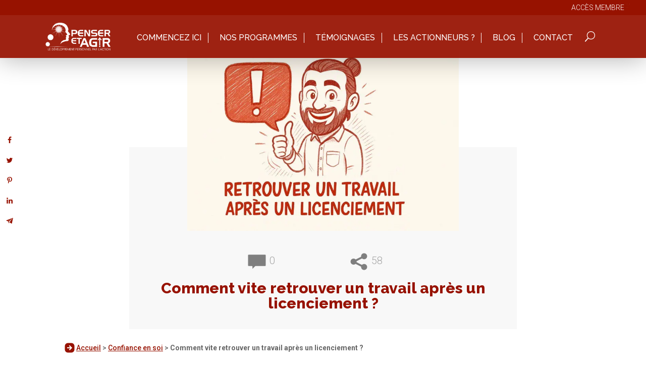

--- FILE ---
content_type: text/css
request_url: https://www.penser-et-agir.fr/wp-content/et-cache/8443/et-core-unified-tb-25106-tb-35720-deferred-8443.min.css?ver=1765397240
body_size: 3196
content:
.lien-non-souligne{text-decoration:none!important}.et_pb_sticky .et_pb_menu_0_tb_header .et_pb_menu__icon.et_pb_menu__search-button{position:relative;top:8px}.et_pb_menu--with-logo .et_pb_menu__menu>nav>ul>li>a{height:20px;max-height:20px}.et_pb_menu__logo img{height:20px}.et_pb_menu--with-logo .et_pb_menu__menu>nav>ul>li>a:after{display:none}.has_et_pb_sticky .et_pb_menu_0_tb_header .et_pb_menu__icon.et_pb_menu__search-button{color:#FFFFFF}.et_pb_menu__search-input,.et_pb_menu__search-input::placeholder{color:white!important}.has_et_pb_sticky input.et_pb_menu__search-input{top:10px;position:relative}@media screen and (max-width:720px){.has_et_pb_sticky input.et_pb_menu__search-input{left:-30vw;width:150px}}.et_builder_inner_content{position:absolute;width:100%}@media (max-width:500px){.has_et_pb_sticky .et_pb_menu_0_tb_header .et_pb_menu__icon.et_pb_menu__search-button{color:#FFFFFF;top:22px;right:40px;position:relative}}@media (max-width:980px){.et_pb_menu .et_mobile_nav_menu{overflow:hidden}}@media (max-width:700px){.et_pb_menu--style-left_aligned.et_pb_text_align_right .et_pb_menu__wrap{}.et_pb_menu .et_mobile_menu{top:20px}}.et_pb_stickydiv.et_pb_section.et_pb_section_0_tb_header,.et_pb_stickydiv.et_pb_section.et_pb_section_1_tb_header{background-image:initial!important}.et_pb_section_0_tb_header.et_pb_section{padding-top:0px;padding-bottom:0px;margin-top:0px;margin-bottom:0px}.et_pb_section_0_tb_header{width:100%;z-index:10;box-shadow:0px 2px 50px 0px rgba(0,0,0,0.3);transition:height 300ms ease 0ms,padding 300ms ease 0ms}.et_pb_section_1_tb_header{margin-top:0px;margin-bottom:0px;width:100%;z-index:10;box-shadow:0px 2px 50px 0px rgba(0,0,0,0.3);transition:height 300ms ease 0ms,padding 300ms ease 0ms}.et_pb_section_1_tb_header.et_pb_section{padding-top:0px;padding-bottom:0px;background-color:rgba(151,18,0,0.93)!important}.et_pb_row_0_tb_header{background-color:#971200}.et_pb_row_0_tb_header,body #page-container .et-db #et-boc .et-l .et_pb_row_0_tb_header.et_pb_row,body.et_pb_pagebuilder_layout.single #page-container #et-boc .et-l .et_pb_row_0_tb_header.et_pb_row,body.et_pb_pagebuilder_layout.single.et_full_width_page #page-container #et-boc .et-l .et_pb_row_0_tb_header.et_pb_row{width:100%;max-width:100%}.et_pb_text_0_tb_header.et_pb_text,.et_pb_text_0_tb_header.et_pb_text a,.et_pb_menu_0_tb_header.et_pb_menu .nav li ul.sub-menu a,.et_pb_menu_0_tb_header.et_pb_menu .et_mobile_menu a{color:#FFFFFF!important}.et_pb_text_0_tb_header{font-weight:300;font-size:14px;width:95%}.et_pb_row_1_tb_header,body #page-container .et-db #et-boc .et-l .et_pb_row_1_tb_header.et_pb_row,body.et_pb_pagebuilder_layout.single #page-container #et-boc .et-l .et_pb_row_1_tb_header.et_pb_row,body.et_pb_pagebuilder_layout.single.et_full_width_page #page-container #et-boc .et-l .et_pb_row_1_tb_header.et_pb_row{max-width:1100px}.et_pb_sticky .et_pb_row_1_tb_header{max-width:1110px}.et_pb_row_1_tb_header{transition:max-width 300ms ease 0ms}.et_pb_menu_0_tb_header.et_pb_menu ul li a{font-family:'Raleway',Helvetica,Arial,Lucida,sans-serif;font-size:16px;color:#FFFFFF!important;line-height:1.3em}.et_pb_sticky .et_pb_menu_0_tb_header.et_pb_menu ul li a{font-size:14px}.et_pb_menu_0_tb_header{margin-right:0%!important;max-width:100%}.et_pb_sticky .et_pb_menu_0_tb_header{max-width:100%}.et_pb_menu_0_tb_header.et_pb_menu ul li a,.et_pb_menu_0_tb_header,.et_pb_menu_0_tb_header.et_pb_menu,.et_pb_menu_0_tb_header .et_pb_menu_inner_container>.et_pb_menu__logo-wrap,.et_pb_menu_0_tb_header .et_pb_menu__logo-slot,.et_pb_menu_0_tb_header .et_pb_menu_inner_container>.et_pb_menu__logo-wrap .et_pb_menu__logo img,.et_pb_menu_0_tb_header .et_pb_menu__logo-slot .et_pb_menu__logo-wrap img,.et_pb_menu_0_tb_header .et_pb_menu__icon.et_pb_menu__search-button,.et_pb_menu_0_tb_header .et_pb_menu__icon.et_pb_menu__close-search-button{transition:font-size 300ms ease 0ms,margin 300ms ease 0ms,padding 300ms ease 0ms,max-width 300ms ease 0ms,max-height 300ms ease 0ms}.et_pb_menu_0_tb_header.et_pb_menu .et-menu-nav li a{border-right:solid white 1px;padding-right:1vw!important;padding:0;margin-top:20px}.et_pb_menu_0_tb_header.et_pb_menu .et-menu-nav li ul.sub-menu a{border:none}.et_pb_menu_0_tb_header.et_pb_menu .et_pb_menu__logo{transition:all 0.0s}.et_pb_sticky .et_pb_menu_0_tb_header.et_pb_menu .et_pb_menu__logo{content:url("/wp-content/uploads/2021/01/logo-tete-carre.png");position:relative;top:12px;width:30px;min-width:30px;height:30px;transition:all 0.0s}.et_pb_menu_0_tb_header.et_pb_menu ul li.current-menu-item a{color:rgba(255,255,255,0.69)!important}.et_pb_menu_0_tb_header.et_pb_menu .nav li ul{background-color:#750000!important;border-color:#750000}.et_pb_menu_0_tb_header.et_pb_menu .et_mobile_menu{border-color:#750000}.et_pb_menu_0_tb_header.et_pb_menu .nav li ul.sub-menu li.current-menu-item a{color:#F5F5F5!important}.et_pb_menu_0_tb_header.et_pb_menu .et_mobile_menu,.et_pb_menu_0_tb_header.et_pb_menu .et_mobile_menu ul{background-color:#971200!important}.et_pb_menu_0_tb_header .et_pb_menu__logo-wrap .et_pb_menu__logo img{width:auto}.et_pb_menu_0_tb_header .et_pb_menu_inner_container>.et_pb_menu__logo-wrap,.et_pb_menu_0_tb_header .et_pb_menu__logo-slot{width:auto;max-width:100%}.et_pb_sticky .et_pb_menu_0_tb_header .et_pb_menu_inner_container>.et_pb_menu__logo-wrap,.et_pb_sticky .et_pb_menu_0_tb_header .et_pb_menu__logo-slot{max-width:13%}.et_pb_menu_0_tb_header .et_pb_menu_inner_container>.et_pb_menu__logo-wrap .et_pb_menu__logo img,.et_pb_menu_0_tb_header .et_pb_menu__logo-slot .et_pb_menu__logo-wrap img{height:auto;max-height:55px}.et_pb_sticky .et_pb_menu_0_tb_header .et_pb_menu_inner_container>.et_pb_menu__logo-wrap .et_pb_menu__logo img,.et_pb_sticky .et_pb_menu_0_tb_header .et_pb_menu__logo-slot .et_pb_menu__logo-wrap img{max-height:55px}.et_pb_menu_0_tb_header .mobile_nav .mobile_menu_bar:before,.et_pb_menu_0_tb_header .et_pb_menu__icon.et_pb_menu__cart-button{color:#FFFFFF}.et_pb_menu_0_tb_header .et_pb_menu__icon.et_pb_menu__search-button,.et_pb_menu_0_tb_header .et_pb_menu__icon.et_pb_menu__close-search-button{font-size:20px;color:#FFFFFF}.et_pb_sticky .et_pb_menu_0_tb_header .et_pb_menu__icon.et_pb_menu__search-button,.et_pb_sticky .et_pb_menu_0_tb_header .et_pb_menu__icon.et_pb_menu__close-search-button{font-size:13px}.et_pb_column_0_tb_header{padding-top:0px;padding-bottom:0px}.et_pb_column_1_tb_header{padding-top:15px;padding-bottom:15px;transition:padding 300ms ease 0ms}.et_pb_sticky .et_pb_section_0_tb_header{height:65px;padding-top:0px!important;padding-bottom:5px!important}.et_pb_sticky.et_pb_section_1_tb_header{height:65px;padding-top:0px!important;padding-bottom:5px!important;box-shadow:0px 2px 50px 0px rgba(0,0,0,0.3)}.et_pb_row_0_tb_header.et_pb_row{padding-top:0px!important;padding-bottom:0px!important;margin-top:0px!important;margin-bottom:0px!important;margin-left:auto!important;margin-right:auto!important;padding-top:0px;padding-bottom:0px}.et_pb_text_0_tb_header.et_pb_module{margin-left:auto!important;margin-right:auto!important}.et_pb_row_1_tb_header.et_pb_row{padding-top:0px!important;padding-bottom:0px!important;margin-top:0px!important;margin-left:auto!important;margin-right:auto!important;padding-top:0px;padding-bottom:0px}.et_pb_sticky .et_pb_column_1_tb_header{padding-top:0px!important;padding-bottom:0px!important}.et_pb_sticky .et_pb_menu_0_tb_header.et_pb_menu{background-image:initial;background-color:transparent;margin-top:-12px!important;margin-right:0%!important;margin-bottom:-12px!important}@media only screen and (min-width:981px){.et_pb_row_1_tb_header,body #page-container .et-db #et-boc .et-l .et_pb_row_1_tb_header.et_pb_row,body.et_pb_pagebuilder_layout.single #page-container #et-boc .et-l .et_pb_row_1_tb_header.et_pb_row,body.et_pb_pagebuilder_layout.single.et_full_width_page #page-container #et-boc .et-l .et_pb_row_1_tb_header.et_pb_row{width:100%}.et_pb_code_0_tb_header{display:none!important}}@media only screen and (max-width:980px){.et_pb_row_1_tb_header,body #page-container .et-db #et-boc .et-l .et_pb_row_1_tb_header.et_pb_row,body.et_pb_pagebuilder_layout.single #page-container #et-boc .et-l .et_pb_row_1_tb_header.et_pb_row,body.et_pb_pagebuilder_layout.single.et_full_width_page #page-container #et-boc .et-l .et_pb_row_1_tb_header.et_pb_row{width:90%}.et_pb_menu_0_tb_header{margin-left:1%!important}}@media only screen and (min-width:768px) and (max-width:980px){.et_pb_code_0_tb_header{display:none!important}}@media only screen and (max-width:767px){.et_pb_text_0_tb_header{font-size:11px}.et_pb_menu_0_tb_header.et_pb_menu ul li a{line-height:1.3em}.et_pb_menu_0_tb_header{margin-top:-12px!important;margin-right:5%!important;margin-bottom:-12px!important;margin-left:1%!important}}.et_pb_section_2_tb_body.et_pb_section,.et_pb_section_4_tb_body.et_pb_section{padding-top:0px;padding-bottom:37px}.et_pb_row_4_tb_body.et_pb_row{padding-top:12px!important;padding-top:12px}.et_pb_row_4_tb_body{z-index:1!important;position:relative}.et_pb_text_5_tb_body{line-height:1.5em;font-weight:300;font-size:16px;line-height:1.5em;border-width:1px;border-style:dashed;border-color:#E09900;padding-top:15px!important;padding-right:15px!important;padding-bottom:15px!important;padding-left:15px!important;margin-bottom:20px!important}.et_pb_post_content_0_tb_body,.et_pb_text_11_tb_body{font-weight:300}.et_pb_post_content_0_tb_body ol{list-style-position:outside}.et_pb_post_content_0_tb_body blockquote{border-width:3px;border-color:#d1d1d1}.et_pb_post_content_0_tb_body h1{color:#971200!important}.et_pb_post_content_0_tb_body h2{font-weight:800;color:#971200!important}.et_pb_post_content_0_tb_body h3,.et_pb_post_content_0_tb_body h4,.et_pb_post_content_0_tb_body h5,.et_pb_post_content_0_tb_body h6{font-weight:300;color:#971200!important}.et_pb_image_1_tb_body{width:100%;max-width:100px;position:absolute!important;bottom:0px;top:auto;left:50%;right:auto;transform:translateX(-36px) translateY(89px) rotateX(0deg) rotateY(0deg) rotateZ(141deg);text-align:left;margin-left:0}.et_pb_image_1_tb_body .et_pb_image_wrap{display:block}.et_pb_text_6_tb_body.et_pb_text{color:#000000!important}.et_pb_text_6_tb_body{font-family:'Caveat',handwriting;font-weight:700;font-size:30px;margin-top:50px!important;width:50%}.et_pb_sticky.et_pb_column_7_tb_body,.et_pb_sticky .et_pb_button_0_tb_body,.et_pb_sticky.et_pb_section_9_tb_body,.et_pb_sticky .et_pb_button_2_tb_body{box-shadow:0px 2px 18px 0px rgba(0,0,0,0.3)}.et_pb_text_7_tb_body{line-height:1.5em;font-family:'Raleway',Helvetica,Arial,Lucida,sans-serif;font-size:16px;line-height:1.5em;padding-bottom:0px!important;margin-bottom:0px!important}.et_pb_text_7_tb_body h2{font-weight:700;font-size:25px;color:#971200!important}.et_pb_image_2_tb_body{margin-bottom:0px!important;text-align:center}.et_pb_button_0_tb_body_wrapper .et_pb_button_0_tb_body,.et_pb_button_0_tb_body_wrapper .et_pb_button_0_tb_body:hover,.et_pb_button_1_tb_body_wrapper .et_pb_button_1_tb_body,.et_pb_button_1_tb_body_wrapper .et_pb_button_1_tb_body:hover,.et_pb_button_2_tb_body_wrapper .et_pb_button_2_tb_body,.et_pb_button_2_tb_body_wrapper .et_pb_button_2_tb_body:hover{padding-top:10px!important;padding-bottom:10px!important;padding-left:20px!important}.et_pb_button_0_tb_body_wrapper{margin-top:20px!important;margin-bottom:0px!important}body #page-container .et_pb_section .et_pb_button_0_tb_body{border-color:RGBA(0,0,0,0);border-radius:10px;text-transform:uppercase!important;background-color:#42baa0}body #page-container .et_pb_section .et_pb_button_0_tb_body:after{color:#FFFFFF}body #page-container .et_pb_section .et_pb_button_0_tb_body:hover,body #page-container .et_pb_section .et_pb_button_1_tb_body:hover,body #page-container .et_pb_section .et_pb_button_2_tb_body:hover{background-image:initial;background-color:#42baa0}.et_pb_button_0_tb_body,.et_pb_button_1_tb_body,.et_pb_button_2_tb_body{box-shadow:0px 2px 18px 0px rgba(0,0,0,0.3);transition:background-color 300ms ease 0ms;text-decoration:none}.et_pb_button_0_tb_body,.et_pb_button_0_tb_body:after,.et_pb_button_1_tb_body,.et_pb_button_1_tb_body:after,.et_pb_button_2_tb_body,.et_pb_button_2_tb_body:after{transition:all 300ms ease 0ms}.et_pb_text_8_tb_body{line-height:1.2em;font-size:14px;line-height:1.2em}.et_pb_row_6_tb_body{border-radius:10px 10px 10px 10px;overflow:hidden;box-shadow:0px 2px 18px 0px rgba(0,0,0,0.3)}.et_pb_row_6_tb_body.et_pb_row{padding-top:20px!important;padding-right:20px!important;padding-bottom:20px!important;padding-left:20px!important;margin-top:40px!important;padding-top:20px;padding-right:20px;padding-bottom:20px;padding-left:20px}.et_pb_text_9_tb_body{font-family:'Caveat',handwriting;font-size:30px;text-shadow:0em 0em 0.3em #EDF000}.et_pb_text_9_tb_body h1,.et_pb_text_10_tb_body h1,.et_pb_text_11_tb_body h1{font-weight:800;font-size:35px;color:#971200!important}.et_pb_text_9_tb_body h2,.et_pb_text_10_tb_body h2,.et_pb_text_11_tb_body h2{font-weight:800;font-size:35px;color:#555555!important}.et_pb_text_10_tb_body{font-weight:300;font-size:16px;margin-bottom:0px!important}.et_pb_image_3_tb_body,.et_pb_image_4_tb_body{text-align:center}.et_pb_button_1_tb_body_wrapper{margin-bottom:0px!important}body #page-container .et_pb_section .et_pb_button_1_tb_body{border-color:RGBA(0,0,0,0);border-radius:10px;font-size:20px;text-transform:uppercase!important;background-color:#42baa0}body #page-container .et_pb_section .et_pb_button_1_tb_body:after,body #page-container .et_pb_section .et_pb_button_2_tb_body:after{font-size:1.6em;color:#FFFFFF}body.et_button_custom_icon #page-container .et_pb_button_1_tb_body:after{font-size:20px}.et_pb_row_7_tb_body{background-color:#f5f5f5}.et_pb_row_7_tb_body.et_pb_row{padding-right:20px!important;padding-bottom:30px!important;padding-left:20px!important;margin-top:50px!important;padding-right:20px;padding-bottom:30px;padding-left:20px}.et_pb_text_13_tb_body h2{font-weight:800;font-size:30px;color:#750000!important}.et_pb_text_13_tb_body{margin-bottom:20px!important}.et_pb_text_14_tb_body,.et_pb_comments_0_tb_body .comment-content p{font-weight:300;font-size:16px}.et_pb_section_5_tb_body.et_pb_section{padding-top:0px;margin-top:0px;background-color:#f8f8f8!important}.et_pb_row_8_tb_body,body #page-container .et-db #et-boc .et-l .et_pb_row_8_tb_body.et_pb_row,body.et_pb_pagebuilder_layout.single #page-container #et-boc .et-l .et_pb_row_8_tb_body.et_pb_row,body.et_pb_pagebuilder_layout.single.et_full_width_page #page-container #et-boc .et-l .et_pb_row_8_tb_body.et_pb_row{max-width:920px}.et_pb_text_15_tb_body h2{font-weight:800;font-size:50px;color:#971200!important;line-height:1.8em}.et_pb_text_15_tb_body{padding-left:2vw!important;margin-top:-70px!important}.et_pb_comments_0_tb_body .comment-reply-title{font-size:24px;color:#971200!important}.et_pb_comments_0_tb_body .comment_postinfo span{font-weight:300!important;font-size:18px!important;color:#971200!important}.et_pb_comments_0_tb_body.et_pb_comments_module .commentlist li img.avatar{border-radius:50% 50% 50% 50%;overflow:hidden}.et_pb_comments_0_tb_body #commentform textarea,.et_pb_comments_0_tb_body #commentform input[type='text'],.et_pb_comments_0_tb_body #commentform input[type='email'],.et_pb_comments_0_tb_body #commentform input[type='url']{border-width:1px!important;border-color:#c6c6c6!important;background-color:#FFFFFF}body #page-container .et_pb_section .et_pb_comments_0_tb_body.et_pb_comments_module .et_pb_button{font-size:16px}body #page-container .et_pb_section .et_pb_comments_0_tb_body.et_pb_comments_module .et_pb_button,body #page-container .et_pb_section .et_pb_comments_0_tb_body.et_pb_comments_module .et_pb_button:hover{padding:0.3em 1em!important}body #page-container .et_pb_section .et_pb_comments_0_tb_body.et_pb_comments_module .et_pb_button:before,body #page-container .et_pb_section .et_pb_comments_0_tb_body.et_pb_comments_module .et_pb_button:after{display:none!important}.et_pb_comments_0_tb_body .comment-body{background:white;padding:20px 20px 20px 100px;border:solid #c6c6c6 1px}.et_pb_comments_0_tb_body .comment_avatar{padding:5px}.et_pb_comments_0_tb_body .comment-reply-link.et_pb_button{position:relative;background:none;border:none;text-decoration:underline}div.et_pb_section.et_pb_section_6_tb_body{background-image:url(/wp-content/uploads/2021/01/pre-footer.jpg)!important}.et_pb_section_6_tb_body.et_pb_section{padding-top:12px;padding-bottom:20px}.et_pb_row_11_tb_body.et_pb_row{padding-top:0px!important;padding-bottom:0px!important;margin-top:0px!important;margin-bottom:0px!important;padding-top:0px;padding-bottom:0px}.et_pb_text_16_tb_body.et_pb_text,.et_pb_text_18_tb_body.et_pb_text{color:#FFFFFF!important}.et_pb_text_16_tb_body{font-family:'Raleway',Helvetica,Arial,Lucida,sans-serif;font-weight:900;font-size:28px;padding-top:0px!important;padding-bottom:25px!important;width:100%;max-width:100%}.et_pb_text_17_tb_body.et_pb_text{color:#777777!important}.et_pb_text_17_tb_body{line-height:1.5em;font-weight:300;font-size:14px;line-height:1.5em;width:90%;max-width:100%}.et_pb_section_9_tb_body.et_pb_section{padding-top:0px;padding-right:0px;padding-bottom:0px;padding-left:0px;background-color:#971200!important}.et_pb_section_9_tb_body{z-index:10;box-shadow:0px 2px 18px 0px rgba(0,0,0,0.3)}.et_pb_row_13_tb_body{background-color:RGBA(0,0,0,0)}.et_pb_row_13_tb_body.et_pb_row{padding-top:5px!important;padding-right:5px!important;padding-bottom:5px!important;padding-left:5px!important;padding-top:5px;padding-right:5px;padding-bottom:5px;padding-left:5px}.et_pb_row_13_tb_body,body #page-container .et-db #et-boc .et-l .et_pb_row_13_tb_body.et_pb_row,body.et_pb_pagebuilder_layout.single #page-container #et-boc .et-l .et_pb_row_13_tb_body.et_pb_row,body.et_pb_pagebuilder_layout.single.et_full_width_page #page-container #et-boc .et-l .et_pb_row_13_tb_body.et_pb_row{width:100%}.et_pb_text_18_tb_body{font-size:16px;background-color:RGBA(0,0,0,0);padding-top:0px!important;padding-right:0px!important;padding-bottom:0px!important;padding-left:0px!important;margin-bottom:5px!important}.et_pb_button_2_tb_body_wrapper{margin-top:0px!important;margin-bottom:0px!important}body #page-container .et_pb_section .et_pb_button_2_tb_body{border-color:RGBA(0,0,0,0);border-radius:10px;font-size:16px;text-transform:uppercase!important;background-color:#42baa0}body.et_button_custom_icon #page-container .et_pb_button_2_tb_body:after{font-size:16px}.et_pb_column_7_tb_body{border-radius:10px 10px 10px 10px;overflow:hidden;padding-top:2vh;padding-right:2vw;padding-bottom:2vh;padding-left:2vw;box-shadow:0px 2px 18px 0px rgba(0,0,0,0.3)}.et_pb_text_6_tb_body.et_pb_module{margin-left:0px!important;margin-right:auto!important}.et_pb_image_4_tb_body.et_pb_module,.et_pb_text_17_tb_body.et_pb_module{margin-left:auto!important;margin-right:auto!important}.et_pb_row_8_tb_body.et_pb_row{padding-top:0px!important;margin-top:0px!important;margin-left:auto!important;margin-right:auto!important;padding-top:0px}@media only screen and (min-width:981px){.et_pb_image_4_tb_body{width:70%}.et_pb_text_15_tb_body:before{content:"";display:block;background:url("/wp-content/uploads/2021/01/commentaire.svg") no-repeat;width:100px;height:100px;position:relative;top:100px;right:110px}.et_pb_text_16_tb_body:before{content:"";display:block;background:url("https://www.penser-et-agir.fr/wp-content/uploads/2021/01/Quote-Blanc.svg") no-repeat;width:100px;height:100px;position:relative;top:30px;right:-5vw;transform:scale(0.5)}.et_pb_section_9_tb_body{display:none!important}}@media only screen and (max-width:980px){.et_pb_image_1_tb_body{transform:translateX(-67px) translateY(89px) rotateX(0deg) rotateY(0deg) rotateZ(141deg)}.et_pb_image_1_tb_body .et_pb_image_wrap img,.et_pb_image_2_tb_body .et_pb_image_wrap img,.et_pb_image_3_tb_body .et_pb_image_wrap img,.et_pb_image_4_tb_body .et_pb_image_wrap img{width:auto}body #page-container .et_pb_section .et_pb_button_0_tb_body:after,body #page-container .et_pb_section .et_pb_button_1_tb_body:after,body #page-container .et_pb_section .et_pb_button_2_tb_body:after{display:inline-block;opacity:0}body #page-container .et_pb_section .et_pb_button_0_tb_body:hover:after,body #page-container .et_pb_section .et_pb_button_1_tb_body:hover:after,body #page-container .et_pb_section .et_pb_button_2_tb_body:hover:after{opacity:1}.et_pb_text_15_tb_body h2{font-size:50px}.et_pb_text_16_tb_body{font-size:19px;padding-top:50px!important;padding-bottom:50px!important}.et_pb_text_16_tb_body:before{content:""}}@media only screen and (min-width:768px) and (max-width:980px){.et_pb_column_7_tb_body{display:none!important}.et_pb_text_15_tb_body:before{content:"";display:block;background:url("/wp-content/uploads/2021/01/commentaire.svg") no-repeat;width:100px;height:100px;position:relative;top:100px;right:100px;transform:scale(0.5)}}@media only screen and (max-width:767px){.et_pb_section_2_tb_body.et_pb_section{padding-top:50px}.et_pb_image_1_tb_body{transform:translateX(-15px) translateY(59px) rotateX(0deg) rotateY(0deg) rotateZ(91deg)}.et_pb_image_1_tb_body .et_pb_image_wrap img,.et_pb_image_2_tb_body .et_pb_image_wrap img,.et_pb_image_3_tb_body .et_pb_image_wrap img,.et_pb_image_4_tb_body .et_pb_image_wrap img{width:auto}.et_pb_text_6_tb_body{margin-top:150px!important}.et_pb_column_7_tb_body{display:none!important}body #page-container .et_pb_section .et_pb_button_0_tb_body:after,body #page-container .et_pb_section .et_pb_button_1_tb_body:after,body #page-container .et_pb_section .et_pb_button_2_tb_body:after{display:inline-block;opacity:0}body #page-container .et_pb_section .et_pb_button_0_tb_body:hover:after,body #page-container .et_pb_section .et_pb_button_1_tb_body:hover:after,body #page-container .et_pb_section .et_pb_button_2_tb_body:hover:after{opacity:1}.et_pb_text_9_tb_body h1,.et_pb_text_9_tb_body h2,.et_pb_text_10_tb_body h1,.et_pb_text_10_tb_body h2,.et_pb_text_11_tb_body h1,.et_pb_text_11_tb_body h2,.et_pb_text_15_tb_body h2{font-size:30px}.et_pb_text_14_tb_body{font-size:14px}.et_pb_section_5_tb_body.et_pb_section{padding-top:0px;padding-right:4vw;padding-left:4vw}.et_pb_text_15_tb_body:before{content:"";display:block;background:url("/wp-content/uploads/2021/01/commentaire.svg") no-repeat;width:100px;height:100px;position:relative;top:80px;right:80px;transform:scale(0.4)}.et_pb_section_6_tb_body,.et_pb_section_7_tb_body,.et_pb_section_8_tb_body{max-width:100%}.et_pb_text_16_tb_body{font-size:19px;padding-top:50px!important;padding-bottom:50px!important}.et_pb_text_16_tb_body:before{content:""}}

--- FILE ---
content_type: image/svg+xml
request_url: https://www.penser-et-agir.fr/wp-content/uploads/2021/01/sommaire.svg
body_size: 30
content:
<svg height='100px' width='100px'  fill="#971200" xmlns="http://www.w3.org/2000/svg" viewBox="0 0 24 24" x="0px" y="0px"><title>_</title><path d="M14,3H6A1,1,0,0,0,5,4V20a1,1,0,0,0,1,1H18a1,1,0,0,0,1-1V8Zm0,1.41418L17.58582,8H14ZM8,13.5h8V15H8Zm0-3h8V12H8Zm0,6h8V18H8Z"></path></svg>

--- FILE ---
content_type: image/svg+xml
request_url: https://www.penser-et-agir.fr/wp-content/uploads/2021/01/RS-Insta.svg
body_size: 1286
content:
<?xml version="1.0" encoding="utf-8"?>
<!-- Generator: Adobe Illustrator 14.0.0, SVG Export Plug-In . SVG Version: 6.00 Build 43363)  -->
<!DOCTYPE svg PUBLIC "-//W3C//DTD SVG 1.1//EN" "http://www.w3.org/Graphics/SVG/1.1/DTD/svg11.dtd">
<svg version="1.1" id="Calque_1" xmlns="http://www.w3.org/2000/svg" xmlns:xlink="http://www.w3.org/1999/xlink" x="0px" y="0px"
	 width="35px" height="35px" viewBox="0 0 35 35" enable-background="new 0 0 35 35" xml:space="preserve">
<g>
	<g>
		<defs>
			<polygon id="SVGID_1_" points="0.42,0.364 34.74,0.364 34.74,34.804 0.42,34.804 0.42,0.364 			"/>
		</defs>
		<clipPath id="SVGID_2_">
			<use xlink:href="#SVGID_1_"  overflow="visible"/>
		</clipPath>
		<path clip-path="url(#SVGID_2_)" fill-rule="evenodd" clip-rule="evenodd" fill="#971200" d="M17.52,14.231
			c1.815,0,3.285,1.478,3.285,3.292c0,1.823-1.47,3.3-3.285,3.3c-1.808,0-3.277-1.478-3.277-3.3
			C14.243,15.709,15.712,14.231,17.52,14.231L17.52,14.231z M17.52,12.446c-2.79,0-5.055,2.28-5.055,5.078
			c0,2.805,2.265,5.078,5.055,5.078c2.797,0,5.062-2.272,5.062-5.078C22.582,14.727,20.317,12.446,17.52,12.446L17.52,12.446z
			 M22.785,11.059c-0.652,0-1.186,0.532-1.186,1.192c0,0.652,0.533,1.185,1.186,1.185s1.178-0.533,1.178-1.185
			C23.963,11.591,23.438,11.059,22.785,11.059L22.785,11.059z M17.52,9.424c2.632,0,2.948,0.008,3.983,0.053
			c0.96,0.045,1.484,0.21,1.829,0.345c0.428,0.158,0.818,0.413,1.133,0.735c0.33,0.322,0.585,0.712,0.742,1.14
			c0.136,0.345,0.293,0.87,0.338,1.838c0.045,1.042,0.061,1.35,0.061,3.997c0,2.641-0.016,2.947-0.061,3.99
			c-0.045,0.968-0.202,1.492-0.338,1.838c-0.337,0.862-1.012,1.545-1.875,1.875c-0.345,0.135-0.869,0.3-1.829,0.345
			c-1.035,0.045-1.351,0.053-3.983,0.053c-2.625,0-2.94-0.008-3.975-0.053c-0.967-0.045-1.485-0.21-1.83-0.345
			c-0.427-0.158-0.817-0.413-1.132-0.735c-0.33-0.322-0.585-0.713-0.743-1.14c-0.135-0.346-0.292-0.87-0.337-1.838
			c-0.045-1.043-0.06-1.35-0.06-3.99c0-2.647,0.015-2.955,0.06-3.997c0.045-0.968,0.203-1.493,0.337-1.838
			c0.158-0.427,0.413-0.817,0.743-1.14c0.315-0.323,0.705-0.578,1.132-0.735c0.345-0.135,0.863-0.3,1.83-0.345
			C14.58,9.432,14.895,9.424,17.52,9.424L17.52,9.424z M17.52,7.639c-2.67,0-3.007,0.015-4.058,0.06
			c-1.05,0.045-1.77,0.218-2.393,0.458c-0.66,0.248-1.252,0.638-1.748,1.14C8.82,9.792,8.438,10.392,8.19,11.051
			c-0.248,0.63-0.413,1.35-0.458,2.4c-0.052,1.057-0.06,1.387-0.06,4.072c0,2.693,0.008,3.023,0.06,4.08
			c0.045,1.051,0.21,1.771,0.458,2.4c0.248,0.66,0.63,1.26,1.132,1.755c0.495,0.503,1.088,0.893,1.748,1.141
			c0.623,0.239,1.343,0.412,2.393,0.457c1.05,0.045,1.388,0.06,4.065,0.06c2.67,0,3.008-0.015,4.058-0.06s1.771-0.218,2.393-0.457
			c1.327-0.518,2.37-1.568,2.88-2.896c0.248-0.63,0.412-1.35,0.458-2.4c0.052-1.057,0.06-1.387,0.06-4.08
			c0-2.685-0.008-3.015-0.06-4.072c-0.046-1.05-0.21-1.77-0.458-2.4c-0.247-0.66-0.63-1.26-1.133-1.755
			c-0.494-0.502-1.087-0.893-1.747-1.14c-0.63-0.24-1.343-0.412-2.393-0.458C20.535,7.654,20.197,7.639,17.52,7.639L17.52,7.639z
			 M17.52,0.304c9.48,0,17.16,7.718,17.16,17.22c0,9.51-7.68,17.22-17.16,17.22c-9.473,0-17.16-7.71-17.16-17.22
			C0.36,8.021,8.047,0.304,17.52,0.304L17.52,0.304z"/>
	</g>
</g>
</svg>


--- FILE ---
content_type: image/svg+xml
request_url: https://www.penser-et-agir.fr/wp-content/uploads/2021/01/Ampoule.svg
body_size: 531
content:
<svg height='100px' width='100px'  fill="#971200" xmlns="http://www.w3.org/2000/svg" xmlns:xlink="http://www.w3.org/1999/xlink" version="1.1" x="0px" y="0px" viewBox="0 0 100 100" enable-background="new 0 0 100 100" xml:space="preserve"><path d="M61.2,86.7v2.9c0,2.3-1.7,4.2-3.9,4.5l-0.7,2.6c-0.4,1.4-1.7,2.4-3.1,2.4h-7c-1.5,0-2.8-1-3.1-2.4l-0.7-2.6  c-2.2-0.3-3.9-2.2-3.9-4.5v-2.9c0-1.5,1.2-2.8,2.8-2.8h16.9C60,84,61.2,85.2,61.2,86.7z M74.2,48c0,6.5-2.6,12.5-6.8,16.8  c-3.2,3.3-5.3,7.5-6,12.1c-0.3,1.9-2,3.4-4,3.4h-15c-2,0-3.7-1.4-4-3.4c-0.7-4.5-2.8-8.8-6-12.1c-4.1-4.3-6.7-10.1-6.8-16.5  c-0.1-13.5,10.6-24.4,24-24.5C63.3,23.7,74.2,34.6,74.2,48z M52.7,33.4c0-1.5-1.2-2.7-2.7-2.7c-9.6,0-17.5,7.8-17.5,17.5  c0,1.5,1.2,2.7,2.7,2.7s2.7-1.2,2.7-2.7c0-6.6,5.4-12,12-12C51.5,36.1,52.7,34.9,52.7,33.4z M50,15.9c1.5,0,2.7-1.2,2.7-2.7V3.6  c0-1.5-1.2-2.7-2.7-2.7s-2.7,1.2-2.7,2.7v9.6C47.3,14.7,48.5,15.9,50,15.9z M17.9,48c0-1.5-1.2-2.7-2.7-2.7H5.6  c-1.5,0-2.7,1.2-2.7,2.7c0,1.5,1.2,2.7,2.7,2.7h9.6C16.6,50.7,17.9,49.5,17.9,48z M94.4,45.3h-9.6c-1.5,0-2.7,1.2-2.7,2.7  c0,1.5,1.2,2.7,2.7,2.7h9.6c1.5,0,2.7-1.2,2.7-2.7C97.2,46.5,96,45.3,94.4,45.3z M23.4,70.7l-6.8,6.8c-1.1,1.1-1.1,2.8,0,3.9  c0.5,0.5,1.2,0.8,1.9,0.8c0.7,0,1.4-0.3,1.9-0.8l6.8-6.8c1.1-1.1,1.1-2.8,0-3.9C26.2,69.7,24.5,69.7,23.4,70.7z M74.7,26.1  c0.7,0,1.4-0.3,1.9-0.8l6.8-6.8c1.1-1.1,1.1-2.8,0-3.9c-1.1-1.1-2.8-1.1-3.9,0l-6.8,6.8c-1.1,1.1-1.1,2.8,0,3.9  C73.3,25.8,74,26.1,74.7,26.1z M23.4,25.3c0.5,0.5,1.2,0.8,1.9,0.8c0.7,0,1.4-0.3,1.9-0.8c1.1-1.1,1.1-2.8,0-3.9l-6.8-6.8  c-1.1-1.1-2.8-1.1-3.9,0c-1.1,1.1-1.1,2.8,0,3.9L23.4,25.3z M76.6,70.7c-1.1-1.1-2.8-1.1-3.9,0c-1.1,1.1-1.1,2.8,0,3.9l6.8,6.8  c0.5,0.5,1.2,0.8,1.9,0.8s1.4-0.3,1.9-0.8c1.1-1.1,1.1-2.8,0-3.9L76.6,70.7z"></path></svg>

--- FILE ---
content_type: image/svg+xml
request_url: https://www.penser-et-agir.fr/wp-content/uploads/2021/01/ecrire-commentaire.svg
body_size: 122
content:
<svg height='100px' width='100px'  fill="#971200" xmlns="http://www.w3.org/2000/svg" viewBox="0 0 32 32" x="0px" y="0px"><title>17- write</title><path d="M3,6V26a3,3,0,0,0,3,3H26a3,3,0,0,0,3-3V11a1,1,0,0,0-2,0V26a1,1,0,0,1-1,1H6a1,1,0,0,1-1-1V6A1,1,0,0,1,6,5H21a1,1,0,0,0,0-2H6A3,3,0,0,0,3,6Z"></path><path d="M24.79,2.79l-9.5,9.5A1,1,0,0,0,15,13v3a1,1,0,0,0,1,1h3a1,1,0,0,0,.71-.29l9.5-9.5a3.12,3.12,0,0,0-4.41-4.41ZM18.59,15H17V13.41l7.5-7.5L26.09,7.5Zm9.21-9.21-.29.29L25.91,4.5l.29-.29a1.12,1.12,0,0,1,1.59,1.59Z"></path></svg>